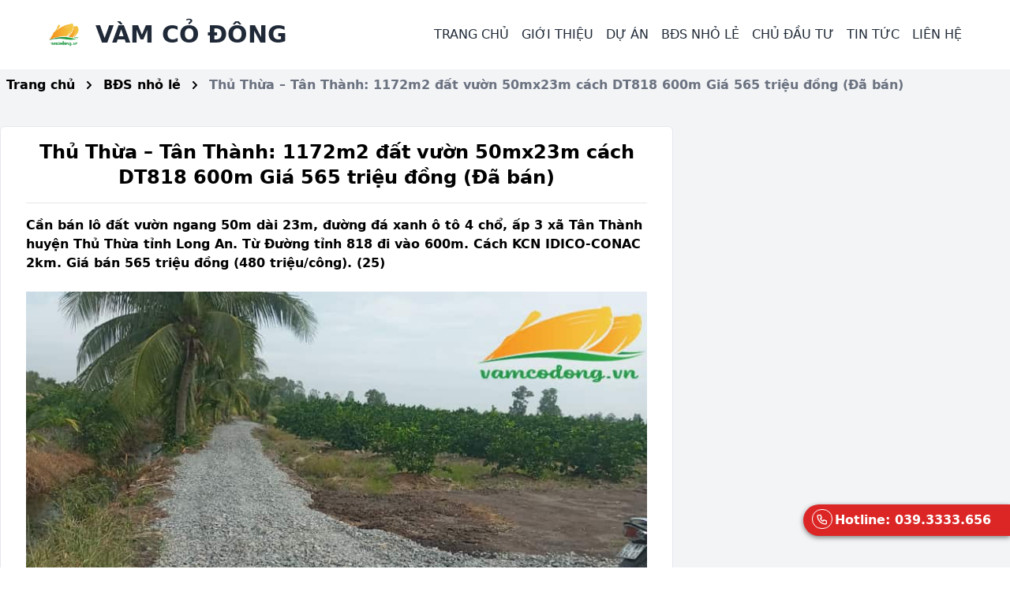

--- FILE ---
content_type: text/html; charset=utf-8
request_url: https://vamcodong.vn/bds-nho-le/long-an-thu-thua-tan-thanh-1172m2-dat-vuon-ap-3-cach-dt818-600m
body_size: 7127
content:
<!DOCTYPE html><html><head><link rel="icon" href="favicon.jpg"/><meta charSet="utf-8"/><meta http-equiv="X-UA-Compatible" content="IE=edge"/><meta name="robots" content="max-snippet:-1, max-image-preview:large, max-video-preview:-1"/><meta name="google-site-verification" content="HaZQFR9QTlk-DeHQVTV77YE7DG_pe5M-km936TZPxB8"/><script>
(function (w, d, s, l, i) {
    w[l] = w[l] || [];
    w[l].push({ 'gtm.start': new Date().getTime(), event: 'gtm.js' });
    var f = d.getElementsByTagName(s)[0],
      j = d.createElement(s),
      dl = l != 'dataLayer' ? '&l=' + l : '';
    j.async = true;
    j.src = 'https://www.googletagmanager.com/gtm.js?id=' + i + dl;
    f.parentNode.insertBefore(j, f);
  })(window, document, 'script', 'dataLayer', 'GTM-K7RCZ7H');</script><meta name="viewport" content="width=device-width"/><meta charSet="utf-8"/><meta name="twitter:card" content="summary_large_image"/><meta name="twitter:site" content="@site"/><meta name="twitter:creator" content="@handle"/><meta property="og:image:width" content="1200"/><meta property="og:image:height" content="630"/><meta property="og:locale" content="vi_VN"/><meta property="og:site_name" content="Vàm Cỏ Đông"/><title>Thủ Thừa – Tân Thành: 1172m2 đất vườn 50mx23m cách DT818 600m Giá 565 triệu đồng (Đã bán) - Vàm Cỏ Đông</title><meta name="robots" content="index,follow"/><meta name="googlebot" content="index,follow"/><meta name="description" content="Cần bán lô đất vườn ngang 50m dài 23m, đường đá xanh ô tô 4 chổ, ấp 3 xã Tân Thành huyện Thủ Thừa tỉnh Long An. Từ Đường tỉnh 818 đi vào 600m. Cách KCN IDICO-CONAC 2km. Giá bán 565 triệu đồng (480 triệu/công). (25)"/><meta property="og:url" content="https://vamcodong.vn/bds-nho-le/long-an-thu-thua-tan-thanh-1172m2-dat-vuon-ap-3-cach-dt818-600m"/><meta property="og:type" content="article"/><meta property="article:published_time" content="2026-02-02T16:43:07.193Z"/><meta property="article:modified_time" content="2026-02-02T16:43:07.193Z"/><meta property="og:title" content="Thủ Thừa – Tân Thành: 1172m2 đất vườn 50mx23m cách DT818 600m Giá 565 triệu đồng (Đã bán)"/><meta property="og:description" content="Cần bán lô đất vườn ngang 50m dài 23m, đường đá xanh ô tô 4 chổ, ấp 3 xã Tân Thành huyện Thủ Thừa tỉnh Long An. Từ Đường tỉnh 818 đi vào 600m. Cách KCN IDICO-CONAC 2km. Giá bán 565 triệu đồng (480 triệu/công). (25)"/><meta property="og:image" content="https://admin.vamcodong.vn/uploads/618ba458580759630c20abe7-27.25.01 1172m2-dat-vuon-ap-3-tan-thanh-gia-565-tr.jpg"/><meta property="og:image:alt" content="Thủ Thừa – Tân Thành: 1172m2 đất vườn 50mx23m cách DT818 600m Giá 565 triệu đồng (Đã bán)"/><link rel="canonical" href="https://vamcodong.vn/bds-nho-le/long-an-thu-thua-tan-thanh-1172m2-dat-vuon-ap-3-cach-dt818-600m"/><meta name="next-head-count" content="22"/><link rel="preload" href="/_next/static/css/12c92a66e9fc3f781581.css" as="style"/><link rel="stylesheet" href="/_next/static/css/12c92a66e9fc3f781581.css" data-n-g=""/><noscript data-n-css=""></noscript><link rel="preload" href="/_next/static/chunks/webpack-3000acc1944a36fccf0e.js" as="script"/><link rel="preload" href="/_next/static/chunks/framework.453115041c71f6937693.js" as="script"/><link rel="preload" href="/_next/static/chunks/commons.c858f3c6a623e097e914.js" as="script"/><link rel="preload" href="/_next/static/chunks/main-f50066b32e4f001a765f.js" as="script"/><link rel="preload" href="/_next/static/chunks/a010f1e567ea379433a9cf5eda5dd8a297e33abc.6b8c1754fa06c2acfe95.js" as="script"/><link rel="preload" href="/_next/static/chunks/pages/_app-8c45423b8dcbe0959682.js" as="script"/><link rel="preload" href="/_next/static/chunks/bae8da92c985a62c844ea8d66008fee7b291fb3b.af4e72416e71633271ed.js" as="script"/><link rel="preload" href="/_next/static/chunks/ace8609aa88dd164b77382b95b8743e04aef8a31.0538a447f2245d3c57db.js" as="script"/><link rel="preload" href="/_next/static/chunks/pages/%5BmainSlug%5D/%5BpostSlug%5D-2ec7d2f00cb7e05a49e0.js" as="script"/></head><body><noscript><strong>We‘re sorry but this page doesn&#x27;t work properly without JavaScript enabled. Please enable it to continue. (Chúng tôi vô cùng xin lỗi nhưng trang web này có thể sẽ không hiển thị như ý muốn nếu bạn không mở JavaScript trên trình duyệt)</strong></noscript><div id="__next"><div class="bg-gray-100"><div class=""><header class="top-0 fixed z-20 bg-white flex-col md:flex-row text-gray-700 body-font w-full"><div class="container mx-auto flex flex-wrap justify-between py-4 w-11/12 items-center"><div class=""><a title="Trang chủ" href="/" class="flex title-font font-medium items-center text-gray-900 md:mb-0"><img class="w-14 h-14 text-white p-2 rounded-full" src="/logo-full.jpg" alt="Logo Vamcodong full"/><span class="hidden lg:inline ml-3 text-3xl uppercase font-bold text-gray-800">Vàm cỏ đông</span></a></div><div class="block lg:hidden"><button class="flex items-center px-3 py-2 border rounded text-teal-100 border-teal-400 hover:text-white hover:border-white" id="navbar-btn"><svg class="h-3 w-3" viewBox="0 0 20 20" xmlns="http://www.w3.org/2000/svg"><path d="M0 3h20v2H0V3zm0 6h20v2H0V9zm0 6h20v2H0v-2z"></path></svg></button></div><nav id="navbar" class="lg:block w-full lg:w-auto lg:ml-auto flex-wrap flex-col lg:flex-row items-center text-base justify-center hidden"><ul class="list-reset lg:flex justify-end flex-1 items-center"><li><a href="/" title="Trang chủ" class="p-2 text-gray-800 hover:text-gray-500 uppercase">Trang chủ</a></li><li><a href="/gioi-thieu" title="Giới thiệu" class="p-2 text-gray-800 hover:text-gray-500 uppercase">Giới thiệu</a></li><li class="relative group"><span title="Dự án" class="p-2 text-gray-800 hover:text-gray-500 uppercase cursor-pointer">Dự án</span><ul class="lg:absolute lg:mt-10 p-2 rounded-lg shadow-lg bg-white z-20 hidden group-hover:block overflow-auto" style="max-height:600px;min-width:250px;top:-12px"><li class="py-2"><a href="/khu-do-thi" title="Khu đô thị" class="p-2 text-gray-800 hover:text-gray-500 uppercase">Khu đô thị</a></li><li class="py-2"><a href="/dat-nen" title="Đất nền" class="p-2 text-gray-800 hover:text-gray-500 uppercase">Đất nền</a></li><li class="py-2"><a href="/nha-pho" title="Nhà phố" class="p-2 text-gray-800 hover:text-gray-500 uppercase">Nhà phố</a></li></ul></li><li class="relative group"><span title="BĐS nhỏ lẻ" class="p-2 text-gray-800 hover:text-gray-500 uppercase cursor-pointer">BĐS nhỏ lẻ</span><ul class="lg:absolute lg:mt-10 p-2 rounded-lg shadow-lg bg-white z-20 hidden group-hover:block overflow-auto" style="max-height:600px;min-width:250px;top:-12px"><li class="py-2"><a href="/khu-vuc" title="Tìm theo khu vực" class="p-2 text-gray-800 hover:text-gray-500 uppercase">Tìm theo khu vực</a></li><li class="py-2"><a href="/bds-nho-le" title="BĐS nhỏ lẻ" class="p-2 text-gray-800 hover:text-gray-500 uppercase">BĐS nhỏ lẻ</a></li></ul></li><li><a href="/chu-dau-tu" title="Chủ đầu tư" class="p-2 text-gray-800 hover:text-gray-500 uppercase">Chủ đầu tư</a></li><li class="relative group"><span title="Tin tức" class="p-2 text-gray-800 hover:text-gray-500 uppercase cursor-pointer">Tin tức</span><ul class="lg:absolute lg:mt-10 p-2 rounded-lg shadow-lg bg-white z-20 hidden group-hover:block overflow-auto" style="max-height:600px;min-width:250px;top:-12px"><li class="py-2"><a href="/tin-tuc-thi-truong" title="Tin tức thị trường" class="p-2 text-gray-800 hover:text-gray-500 uppercase">Tin tức thị trường</a></li><li class="py-2"><a href="/tin-tuc-du-an" title="Tin tức dự án" class="p-2 text-gray-800 hover:text-gray-500 uppercase">Tin tức dự án</a></li><li class="py-2"><a href="/thong-tin-quy-hoach" title="Thông tin quy hoạch" class="p-2 text-gray-800 hover:text-gray-500 uppercase">Thông tin quy hoạch</a></li><li class="py-2"><a href="/kien-thuc-dau-tu" title="Kiến thức đầu tư" class="p-2 text-gray-800 hover:text-gray-500 uppercase">Kiến thức đầu tư</a></li></ul></li><li><a href="/lien-he" title="Liên hệ" class="p-2 text-gray-800 hover:text-gray-500 uppercase">Liên hệ</a></li></ul></nav></div></header></div><div class="mt-20"></div><div class="py-2"><nav class="container mx-auto text-black font-bold p-2" aria-label="Breadcrumb"><ol class="list-none p-0 inline-flex flex-wrap"><li class="flex items-center"><a href="/" title="Trang chủ">Trang chủ</a><svg class="fill-current w-3 h-3 mx-3" xmlns="http://www.w3.org/2000/svg" viewBox="0 0 320 512"><path d="M285.476 272.971L91.132 467.314c-9.373 9.373-24.569 9.373-33.941 0l-22.667-22.667c-9.357-9.357-9.375-24.522-.04-33.901L188.505 256 34.484 101.255c-9.335-9.379-9.317-24.544.04-33.901l22.667-22.667c9.373-9.373 24.569-9.373 33.941 0L285.475 239.03c9.373 9.372 9.373 24.568.001 33.941z"></path></svg></li><li class="flex items-center"><a href="/bds-nho-le" title="BĐS nhỏ lẻ">BĐS nhỏ lẻ</a><svg class="fill-current w-3 h-3 mx-3" xmlns="http://www.w3.org/2000/svg" viewBox="0 0 320 512"><path d="M285.476 272.971L91.132 467.314c-9.373 9.373-24.569 9.373-33.941 0l-22.667-22.667c-9.357-9.357-9.375-24.522-.04-33.901L188.505 256 34.484 101.255c-9.335-9.379-9.317-24.544.04-33.901l22.667-22.667c9.373-9.373 24.569-9.373 33.941 0L285.475 239.03c9.373 9.372 9.373 24.568.001 33.941z"></path></svg></li><li><span class="text-gray-500" aria-current="page">Thủ Thừa – Tân Thành: 1172m2 đất vườn 50mx23m cách DT818 600m Giá 565 triệu đồng (Đã bán)</span></li></ol></nav></div><main class="pt-2"><script type="application/ld+json">{ "@context": "https://schema.org/","@graph":[{       "@type": "Product",    
   "name": "Thủ Thừa – Tân Thành: 1172m2 đất vườn 50mx23m cách DT818 600m Giá 565 triệu đồng",       "image": [     
    "https://admin.vamcodong.vn/uploads/618ba458580759630c20abe7-27.25.01%201172m2-dat-vuon-ap-3-tan-thanh-gia-565-tr.jpg",      
   "https://admin.vamcodong.vn/uploads/618ba4b3580759630c20ad39-27.25.02%201172m2-dat-vuon-ap-3-tan-thanh-gia-565-tr.jpg"        ],    
   "description": "Cần bán lô đất vườn ngang 50m dài 23m, đường đá xanh ô tô 4 chổ, ấp 3 xã Tân Thành huyện Thủ Thừa tỉnh Long An. Từ Đường tỉnh 818 đi vào 600m. Cách KCN IDICO-CONAC 2km. Giá bán 565 triệu đồng (480 triệu/công).",   
    "sku": "2725",    
   "mpn": "25",    
   "brand": {         "@type": "Brand",         "name": "Bất động sản Vàm Cỏ Đông"       }
,       "review": {         "@type": "Review",         "reviewRating": {           "@type": "Rating",           "ratingValue": "5",           "bestRating": "5"         },         "author": {           "@type": "Person",           "name": "Nguyễn Duy Vương"         }       },       "aggregateRating": {         "@type": "AggregateRating",         "ratingValue": "4.4",         "reviewCount": "86"       }

         , "offers": {         "@type": "Offer",     
    "url": "https://vamcodong.vn/bds-nho-le/long-an-thu-thua-tan-thanh-1172m2-dat-vuon-ap-3-cach-dt818-600m",         "priceCurrency": "VNĐ",    
     "price": "565000000",      
   "priceValidUntil": "2022-03-08",     
    "itemCondition": "https://schema.org/UsedCondition",   
      "availability": "https://schema.org/SoldOut"       }    }      ]}
</script><div class="flex flex-wrap container mx-auto pt-4"><div class="w-full lg:w-2/3"><div class="container px-8 py-4 bg-white border border-gray-200 rounded-md"><h1 class="font-bold text-2xl text-center w-full mb-4 border-gray-200 border-b pb-4"> <!-- -->Thủ Thừa – Tân Thành: 1172m2 đất vườn 50mx23m cách DT818 600m Giá 565 triệu đồng (Đã bán)</h1><div class=""><p class="font-bold mt-2 mb-4">Cần bán lô đất vườn ngang 50m dài 23m, đường đá xanh ô tô 4 chổ, ấp 3 xã Tân Thành huyện Thủ Thừa tỉnh Long An. Từ Đường tỉnh 818 đi vào 600m. Cách KCN IDICO-CONAC 2km. Giá bán 565 triệu đồng (480 triệu/công). (25)</p></div><div class="pt-2 pb-6"><div class="w-full"><img class="w-full" src="https://admin.vamcodong.vn/uploads/618ba458580759630c20abe7-27.25.01 1172m2-dat-vuon-ap-3-tan-thanh-gia-565-tr.jpg" alt="27.25.01 1172m2 đất vườn Ấp 3 Tân Thành 565tr"/></div></div><div class="pb-8"><div class="main-content"><ul>
<li><strong>Quy hoạch sử dụng đất x&atilde; T&acirc;n Th&agrave;nh v&agrave; danh s&aacute;ch BĐS đang rao b&aacute;n tại x&atilde; T&acirc;n Th&agrave;nh:</strong>&nbsp;<a href="https://vamcodong.vn/khu-vuc/ban-dat-xa-tan-thanh-huyen-thu-thua">https://vamcodong.vn/khu-vuc/ban-dat-xa-tan-thanh-huyen-thu-thua</a></li>
<li><strong>Quy hoạch sử dụng đất huyện Thủ Thừa - tỉnh Long An năm 2022:</strong>&nbsp;<a href="https://vamcodong.vn/thong-tin-quy-hoach/ban-do-quy-hoach-su-dung-dat-huyen-thu-thua-nam-2022">https://vamcodong.vn/thong-tin-quy-hoach/ban-do-quy-hoach-su-dung-dat-huyen-thu-thua-nam-2022</a></li>
</ul>
<h3><!-- pagebreak --></h3>
<h2><strong>Th&ocirc;ng tin chi tiết: 1172m2 đất vườn 50mx23m c&aacute;ch DT818 600m Gi&aacute; 565 triệu đồng</strong></h2>
<p>Vị tr&iacute; tr&ecirc;n Google Maps: (<strong>10.638621, 106.391474)</strong></p>
<p>M&ocirc; tả: Đất vườn, ngang 53m, d&agrave;i 23m, tổng diện t&iacute;ch c&ocirc;ng nhận 1172m2.</p>
<p>T&igrave;nh trạng ph&aacute;p l&yacute;: Sổ hồng ri&ecirc;ng, ph&aacute;p l&yacute; đầy đủ, sang t&ecirc;n ngay,</p>
<p>Hiện trạng: đất vườn bỏ trống, cao r&aacute;o, c&oacute; đường đ&aacute; xanh &ocirc; t&ocirc; 4 chổ v&agrave;o tận đất.</p>
<p>Vị tr&iacute; v&agrave; tiềm năng:</p>
<ul>
<li>Kh&ocirc;ng d&iacute;nh quy hoạch.</li>
<li>Từ Đường tỉnh 818 đi v&agrave;o 600m.</li>
<li>C&aacute;ch UBND huyện Thủ Thừa 6km.</li>
<li>C&aacute;ch Cầu Bo Bo 2km.</li>
<li>C&aacute;ch KCN 200 mẫu IDICO-CONAC 2km.</li>
<li>Khu vực nhiều tiềm năng ph&aacute;t triển</li>
</ul>
<p>Gi&aacute; b&aacute;n: <strong>565 triệu đồng (480 triệu/c&ocirc;ng).</strong></p>
<p>Li&ecirc;n hệ:</p>
<ul>
<li>Hotline: <strong>039.3333.656 (Gặp Vương)</strong></li>
<li>Bất động sản V&agrave;m Cỏ Đ&ocirc;ng: chuy&ecirc;n về c&aacute;c sản phẩm bất động sản khu vực tỉnh Long An, đặc biệt tại khu vực ven S&ocirc;ng V&agrave;m Cỏ Đ&ocirc;ng (huyện Bến Lức).</li>
</ul>
<h2><strong>H&igrave;nh ảnh tham khảo: 1172m2 đất vườn 50mx23m c&aacute;ch DT818 600m Gi&aacute; 565 triệu đồng</strong></h2>
<p><img src="https://admin.vamcodong.vn/uploads/618ba4b3580759630c20ad39-27.25.02%201172m2-dat-vuon-ap-3-tan-thanh-gia-565-tr.jpg" /></p>
<p><img src="https://admin.vamcodong.vn/uploads/618ba4c5580759630c20ad57-27.25.03%201172m2-dat-vuon-ap-3-tan-thanh-gia-565-tr.jpg" /></p>
<p><img src="https://admin.vamcodong.vn/uploads/618ba4dc580759630c20ad75-27.25.04%201172m2-dat-vuon-ap-3-tan-thanh-gia-565-tr.jpg" /></p>
<p><img src="https://admin.vamcodong.vn/uploads/618ba4ef580759630c20ad93-27.25.05%201172m2-dat-vuon-ap-3-tan-thanh-gia-565-tr.jpg" /></p>
<p><img src="https://admin.vamcodong.vn/uploads/618ba501580759630c20adb1-27.25.06%201172m2-dat-vuon-ap-3-tan-thanh-gia-565-tr.jpg" /></p>
<p><img src="https://admin.vamcodong.vn/uploads/618ba517580759630c20adcf-27.25.07%201172m2-dat-vuon-ap-3-tan-thanh-gia-565-tr.jpg" /></p></div></div></div></div></div><div class="container mx-auto my-4"><div class="w-full lg:w-2/3"><div class="flex justify-center items-center"><div class="spinner-border animate-spin inline-block w-8 h-8 border-4 rounded-full text-gray-300" role="status"><span class="visually-hidden">Loading...</span></div></div></div></div></main><div class=""><footer class="text-gray-600 body-font"><div class="container px-5 py-24 mx-auto"><div class="flex flex-wrap -m-4"><div class="p-4 lg:w-1/4 sm:w-1/2 w-full"><a href="/" title="Trang chủ" class="flex title-font font-medium items-center md:justify-start justify-center text-gray-900"><img class="w-14 h-14 text-white p-2 rounded-full" src="/logo-min.jpg" alt="Logo Vamcodong full"/><span class="ml-3 text-xl">Vàm cỏ đông</span></a><p class="text-sm text-center sm:text-left text-gray-500 sm:ml-4 sm:pl-4 sm:py-2 sm:mt-0 mt-4">© 2024 vamcodong.vn</p><p class="sm:ml-4 sm:pl-4 sm:py-2 sm:mt-0 mt-4"><a href="//www.dmca.com/Protection/Status.aspx?ID=9cc8b69c-cf93-457b-9c91-3d430ab7a5d5" title="DMCA.com Protection Status" class="dmca-badge"><img src="https://images.dmca.com/Badges/dmca_protected_16_120.png?ID=9cc8b69c-cf93-457b-9c91-3d430ab7a5d5" alt="DMCA.com Protection Status"/></a></p></div><div class="p-4 lg:w-1/4 sm:w-1/2 w-full"><h2 class="font-medium title-font tracking-widest text-gray-900 mb-4 text-sm text-center sm:text-left">CÔNG TY</h2><nav class="flex flex-col sm:items-start sm:text-left text-center items-center -mb-1 space-y-2.5"><a href="/gioi-thieu"><span class="bg-indigo-100 text-indigo-500 w-3 h-3 mr-2 rounded-full inline-flex items-center justify-center"></span>Giới thiệu</a><a href="/chinh-sach-bao-mat"><span class="bg-indigo-100 text-indigo-500 w-3 h-3 mr-2 rounded-full inline-flex items-center justify-center"></span>Chính sách bảo mật</a><a href="/quy-dinh-chung"><span class="bg-indigo-100 text-indigo-500 w-3 h-3 mr-2 rounded-full inline-flex items-center justify-center"></span>Quy định chung</a><a href="/lien-he"><span class="bg-indigo-100 text-indigo-500 w-3 h-3 mr-2 rounded-full inline-flex items-center justify-center"></span>Liên hệ</a></nav></div><div class="p-4 lg:w-1/4 sm:w-1/2 w-full"><h2 class="font-medium title-font tracking-widest text-gray-900 mb-4 text-sm text-center sm:text-left">BẤT ĐỘNG SẢN</h2><nav class="flex flex-col sm:items-start sm:text-left text-center items-center -mb-1 space-y-2.5"><a href="/khu-do-thi"><span class="bg-indigo-100 text-indigo-500 w-3 h-3 mr-2 rounded-full inline-flex items-center justify-center"></span>Khu đô thị</a><a href="/dat-nen"><span class="bg-indigo-100 text-indigo-500 w-3 h-3 mr-2 rounded-full inline-flex items-center justify-center"></span>Đất nền</a><a href="/nha-pho"><span class="bg-indigo-100 text-indigo-500 w-3 h-3 mr-2 rounded-full inline-flex items-center justify-center"></span>Nhà phố</a><a href="/bds-nho-le"><span class="bg-indigo-100 text-indigo-500 w-3 h-3 mr-2 rounded-full inline-flex items-center justify-center"></span>Bất động sản nhỏ lẻ</a></nav></div><div class="p-4 lg:w-1/4 sm:w-1/2 w-full"><h2 class="font-medium title-font tracking-widest text-gray-900 mb-4 text-sm text-center sm:text-left">LIÊN KẾT</h2><nav class="flex flex-col sm:items-start sm:text-left text-center items-center -mb-1 space-y-2.5"><a href="https://www.facebook.com/batdongsanvamcodong" target="_blank" rel="noopener noreferrer"><span class="bg-indigo-100 text-indigo-500 w-3 h-3 mr-2 rounded-full inline-flex items-center justify-center"></span>Facebook</a><a href="https://www.instagram.com/batdongsanvamcodong" target="_blank" rel="noopener noreferrer"><span class="bg-indigo-100 text-indigo-500 w-3 h-3 mr-2 rounded-full inline-flex items-center justify-center"></span>Instagram</a><a href="https://twitter.com/batdongsanvamc2" target="_blank" rel="noopener noreferrer"><span class="bg-indigo-100 text-indigo-500 w-3 h-3 mr-2 rounded-full inline-flex items-center justify-center"></span>Twitter</a><a href="https://www.youtube.com/channel/UCUHrU9-pshsqoUjEd6wGd6A" target="_blank" rel="noopener noreferrer"><span class="bg-indigo-100 text-indigo-500 w-3 h-3 mr-2 rounded-full inline-flex items-center justify-center"></span>Youtube</a><a href="https://www.linkedin.com/in/batdongsanvamcodong" target="_blank" rel="noopener noreferrer"><span class="bg-indigo-100 text-indigo-500 w-3 h-3 mr-2 rounded-full inline-flex items-center justify-center"></span>Linkedin</a></nav></div></div></div></footer></div></div><div class="hotline-popup mb-2 hotline-popup--show"><a href="tel:0393333656" title="Hotline: 039.3333.656"><svg xmlns="http://www.w3.org/2000/svg" width="1em" height="1em" viewBox="0 0 24 24" stroke-width="2" stroke="currentColor" fill="none" stroke-linecap="round" stroke-linejoin="round" class="inline-block mr-2 mb-1"><path stroke="none" d="M0 0h24v24H0z" fill="none"></path><path d="M5 4h4l2 5l-2.5 1.5a11 11 0 0 0 5 5l1.5 -2.5l5 2v4a2 2 0 0 1 -2 2a16 16 0 0 1 -15 -15a2 2 0 0 1 2 -2"></path></svg>Hotline: 039.3333.656</a><div class="hotline-popup__phone-outline"></div></div></div><script id="__NEXT_DATA__" type="application/json">{"props":{"pageProps":{"notFound":false,"post":{"id":"618ba476580759630c20ac25","title":"Thủ Thừa – Tân Thành: 1172m2 đất vườn 50mx23m cách DT818 600m Giá 565 triệu đồng (Đã bán)","slug":"long-an-thu-thua-tan-thanh-1172m2-dat-vuon-ap-3-cach-dt818-600m","introduce":"Cần bán lô đất vườn ngang 50m dài 23m, đường đá xanh ô tô 4 chổ, ấp 3 xã Tân Thành huyện Thủ Thừa tỉnh Long An. Từ Đường tỉnh 818 đi vào 600m. Cách KCN IDICO-CONAC 2km. Giá bán 565 triệu đồng (480 triệu/công). (25)","content":"\u003cul\u003e\n\u003cli\u003e\u003cstrong\u003eQuy hoạch sử dụng đất x\u0026atilde; T\u0026acirc;n Th\u0026agrave;nh v\u0026agrave; danh s\u0026aacute;ch BĐS đang rao b\u0026aacute;n tại x\u0026atilde; T\u0026acirc;n Th\u0026agrave;nh:\u003c/strong\u003e\u0026nbsp;\u003ca href=\"https://vamcodong.vn/khu-vuc/ban-dat-xa-tan-thanh-huyen-thu-thua\"\u003ehttps://vamcodong.vn/khu-vuc/ban-dat-xa-tan-thanh-huyen-thu-thua\u003c/a\u003e\u003c/li\u003e\n\u003cli\u003e\u003cstrong\u003eQuy hoạch sử dụng đất huyện Thủ Thừa - tỉnh Long An năm 2022:\u003c/strong\u003e\u0026nbsp;\u003ca href=\"https://vamcodong.vn/thong-tin-quy-hoach/ban-do-quy-hoach-su-dung-dat-huyen-thu-thua-nam-2022\"\u003ehttps://vamcodong.vn/thong-tin-quy-hoach/ban-do-quy-hoach-su-dung-dat-huyen-thu-thua-nam-2022\u003c/a\u003e\u003c/li\u003e\n\u003c/ul\u003e\n\u003ch3\u003e\u003c!-- pagebreak --\u003e\u003c/h3\u003e\n\u003ch2\u003e\u003cstrong\u003eTh\u0026ocirc;ng tin chi tiết: 1172m2 đất vườn 50mx23m c\u0026aacute;ch DT818 600m Gi\u0026aacute; 565 triệu đồng\u003c/strong\u003e\u003c/h2\u003e\n\u003cp\u003eVị tr\u0026iacute; tr\u0026ecirc;n Google Maps: (\u003cstrong\u003e10.638621, 106.391474)\u003c/strong\u003e\u003c/p\u003e\n\u003cp\u003eM\u0026ocirc; tả: Đất vườn, ngang 53m, d\u0026agrave;i 23m, tổng diện t\u0026iacute;ch c\u0026ocirc;ng nhận 1172m2.\u003c/p\u003e\n\u003cp\u003eT\u0026igrave;nh trạng ph\u0026aacute;p l\u0026yacute;: Sổ hồng ri\u0026ecirc;ng, ph\u0026aacute;p l\u0026yacute; đầy đủ, sang t\u0026ecirc;n ngay,\u003c/p\u003e\n\u003cp\u003eHiện trạng: đất vườn bỏ trống, cao r\u0026aacute;o, c\u0026oacute; đường đ\u0026aacute; xanh \u0026ocirc; t\u0026ocirc; 4 chổ v\u0026agrave;o tận đất.\u003c/p\u003e\n\u003cp\u003eVị tr\u0026iacute; v\u0026agrave; tiềm năng:\u003c/p\u003e\n\u003cul\u003e\n\u003cli\u003eKh\u0026ocirc;ng d\u0026iacute;nh quy hoạch.\u003c/li\u003e\n\u003cli\u003eTừ Đường tỉnh 818 đi v\u0026agrave;o 600m.\u003c/li\u003e\n\u003cli\u003eC\u0026aacute;ch UBND huyện Thủ Thừa 6km.\u003c/li\u003e\n\u003cli\u003eC\u0026aacute;ch Cầu Bo Bo 2km.\u003c/li\u003e\n\u003cli\u003eC\u0026aacute;ch KCN 200 mẫu IDICO-CONAC 2km.\u003c/li\u003e\n\u003cli\u003eKhu vực nhiều tiềm năng ph\u0026aacute;t triển\u003c/li\u003e\n\u003c/ul\u003e\n\u003cp\u003eGi\u0026aacute; b\u0026aacute;n: \u003cstrong\u003e565 triệu đồng (480 triệu/c\u0026ocirc;ng).\u003c/strong\u003e\u003c/p\u003e\n\u003cp\u003eLi\u0026ecirc;n hệ:\u003c/p\u003e\n\u003cul\u003e\n\u003cli\u003eHotline: \u003cstrong\u003e039.3333.656 (Gặp Vương)\u003c/strong\u003e\u003c/li\u003e\n\u003cli\u003eBất động sản V\u0026agrave;m Cỏ Đ\u0026ocirc;ng: chuy\u0026ecirc;n về c\u0026aacute;c sản phẩm bất động sản khu vực tỉnh Long An, đặc biệt tại khu vực ven S\u0026ocirc;ng V\u0026agrave;m Cỏ Đ\u0026ocirc;ng (huyện Bến Lức).\u003c/li\u003e\n\u003c/ul\u003e\n\u003ch2\u003e\u003cstrong\u003eH\u0026igrave;nh ảnh tham khảo: 1172m2 đất vườn 50mx23m c\u0026aacute;ch DT818 600m Gi\u0026aacute; 565 triệu đồng\u003c/strong\u003e\u003c/h2\u003e\n\u003cp\u003e\u003cimg src=\"https://admin.vamcodong.vn/uploads/618ba4b3580759630c20ad39-27.25.02%201172m2-dat-vuon-ap-3-tan-thanh-gia-565-tr.jpg\" /\u003e\u003c/p\u003e\n\u003cp\u003e\u003cimg src=\"https://admin.vamcodong.vn/uploads/618ba4c5580759630c20ad57-27.25.03%201172m2-dat-vuon-ap-3-tan-thanh-gia-565-tr.jpg\" /\u003e\u003c/p\u003e\n\u003cp\u003e\u003cimg src=\"https://admin.vamcodong.vn/uploads/618ba4dc580759630c20ad75-27.25.04%201172m2-dat-vuon-ap-3-tan-thanh-gia-565-tr.jpg\" /\u003e\u003c/p\u003e\n\u003cp\u003e\u003cimg src=\"https://admin.vamcodong.vn/uploads/618ba4ef580759630c20ad93-27.25.05%201172m2-dat-vuon-ap-3-tan-thanh-gia-565-tr.jpg\" /\u003e\u003c/p\u003e\n\u003cp\u003e\u003cimg src=\"https://admin.vamcodong.vn/uploads/618ba501580759630c20adb1-27.25.06%201172m2-dat-vuon-ap-3-tan-thanh-gia-565-tr.jpg\" /\u003e\u003c/p\u003e\n\u003cp\u003e\u003cimg src=\"https://admin.vamcodong.vn/uploads/618ba517580759630c20adcf-27.25.07%201172m2-dat-vuon-ap-3-tan-thanh-gia-565-tr.jpg\" /\u003e\u003c/p\u003e","publishedAt":null,"structureSchema":"{ \"@context\": \"https://schema.org/\",\"@graph\":[{       \"@type\": \"Product\",    \n   \"name\": \"Thủ Thừa – Tân Thành: 1172m2 đất vườn 50mx23m cách DT818 600m Giá 565 triệu đồng\",       \"image\": [     \n    \"https://admin.vamcodong.vn/uploads/618ba458580759630c20abe7-27.25.01%201172m2-dat-vuon-ap-3-tan-thanh-gia-565-tr.jpg\",      \n   \"https://admin.vamcodong.vn/uploads/618ba4b3580759630c20ad39-27.25.02%201172m2-dat-vuon-ap-3-tan-thanh-gia-565-tr.jpg\"        ],    \n   \"description\": \"Cần bán lô đất vườn ngang 50m dài 23m, đường đá xanh ô tô 4 chổ, ấp 3 xã Tân Thành huyện Thủ Thừa tỉnh Long An. Từ Đường tỉnh 818 đi vào 600m. Cách KCN IDICO-CONAC 2km. Giá bán 565 triệu đồng (480 triệu/công).\",   \n    \"sku\": \"2725\",    \n   \"mpn\": \"25\",    \n   \"brand\": {         \"@type\": \"Brand\",         \"name\": \"Bất động sản Vàm Cỏ Đông\"       }\n,       \"review\": {         \"@type\": \"Review\",         \"reviewRating\": {           \"@type\": \"Rating\",           \"ratingValue\": \"5\",           \"bestRating\": \"5\"         },         \"author\": {           \"@type\": \"Person\",           \"name\": \"Nguyễn Duy Vương\"         }       },       \"aggregateRating\": {         \"@type\": \"AggregateRating\",         \"ratingValue\": \"4.4\",         \"reviewCount\": \"86\"       }\n\n         , \"offers\": {         \"@type\": \"Offer\",     \n    \"url\": \"https://vamcodong.vn/bds-nho-le/long-an-thu-thua-tan-thanh-1172m2-dat-vuon-ap-3-cach-dt818-600m\",         \"priceCurrency\": \"VNĐ\",    \n     \"price\": \"565000000\",      \n   \"priceValidUntil\": \"2022-03-08\",     \n    \"itemCondition\": \"https://schema.org/UsedCondition\",   \n      \"availability\": \"https://schema.org/SoldOut\"       }    }      ]}\n","category":{"id":"60eb1d24a04d705510e10520","name":"BĐS nhỏ lẻ","slug":"bds-nho-le"},"mainImage":{"file":{"id":"618ba458580759630c20abe7","path":null,"publicUrl":"/uploads/618ba458580759630c20abe7-27.25.01 1172m2-dat-vuon-ap-3-tan-thanh-gia-565-tr.jpg"},"title":"27.25.01 1172m2 đất vườn Ấp 3 Tân Thành 565tr"}},"mainSlug":"bds-nho-le","postSlug":"long-an-thu-thua-tan-thanh-1172m2-dat-vuon-ap-3-cach-dt818-600m"}},"page":"/[mainSlug]/[postSlug]","query":{"mainSlug":"bds-nho-le","postSlug":"long-an-thu-thua-tan-thanh-1172m2-dat-vuon-ap-3-cach-dt818-600m"},"buildId":"c494mW2sbNw-V5OWw3gnJ","runtimeConfig":{"API_BASE":"https://admin.vamcodong.vn/admin/api","UPLOADS_BASE":"https://admin.vamcodong.vn","BASE_URL":"https://vamcodong.vn"},"isFallback":false,"gip":true}</script><script nomodule="" src="/_next/static/chunks/polyfills-073391c401c9c2da41fc.js"></script><script src="/_next/static/chunks/webpack-3000acc1944a36fccf0e.js" async=""></script><script src="/_next/static/chunks/framework.453115041c71f6937693.js" async=""></script><script src="/_next/static/chunks/commons.c858f3c6a623e097e914.js" async=""></script><script src="/_next/static/chunks/main-f50066b32e4f001a765f.js" async=""></script><script src="/_next/static/chunks/a010f1e567ea379433a9cf5eda5dd8a297e33abc.6b8c1754fa06c2acfe95.js" async=""></script><script src="/_next/static/chunks/pages/_app-8c45423b8dcbe0959682.js" async=""></script><script src="/_next/static/chunks/bae8da92c985a62c844ea8d66008fee7b291fb3b.af4e72416e71633271ed.js" async=""></script><script src="/_next/static/chunks/ace8609aa88dd164b77382b95b8743e04aef8a31.0538a447f2245d3c57db.js" async=""></script><script src="/_next/static/chunks/pages/%5BmainSlug%5D/%5BpostSlug%5D-2ec7d2f00cb7e05a49e0.js" async=""></script><script src="/_next/static/c494mW2sbNw-V5OWw3gnJ/_buildManifest.js" async=""></script><script src="/_next/static/c494mW2sbNw-V5OWw3gnJ/_ssgManifest.js" async=""></script><script src="https://images.dmca.com/Badges/DMCABadgeHelper.min.js"></script><script defer src="https://static.cloudflareinsights.com/beacon.min.js/vcd15cbe7772f49c399c6a5babf22c1241717689176015" integrity="sha512-ZpsOmlRQV6y907TI0dKBHq9Md29nnaEIPlkf84rnaERnq6zvWvPUqr2ft8M1aS28oN72PdrCzSjY4U6VaAw1EQ==" data-cf-beacon='{"version":"2024.11.0","token":"a0e1f006e97048d8a2e39e115f655d88","r":1,"server_timing":{"name":{"cfCacheStatus":true,"cfEdge":true,"cfExtPri":true,"cfL4":true,"cfOrigin":true,"cfSpeedBrain":true},"location_startswith":null}}' crossorigin="anonymous"></script>
</body></html>

--- FILE ---
content_type: application/javascript; charset=UTF-8
request_url: https://vamcodong.vn/_next/static/c494mW2sbNw-V5OWw3gnJ/_buildManifest.js
body_size: 136
content:
self.__BUILD_MANIFEST = (function(a,b,c,d){return {__rewrites:{beforeFiles:[],afterFiles:[],fallback:[]},"/":[a,b,c,"static\u002Fchunks\u002Fpages\u002Findex-080a7cb451d3d0a135cf.js"],"/_error":[a,"static\u002Fchunks\u002Fpages\u002F_error-d23d471cb2847b42072a.js"],"/chinh-sach-bao-mat":[a,"static\u002Fchunks\u002Fpages\u002Fchinh-sach-bao-mat-f680593e43ddf4c8383b.js"],"/gioi-thieu":[a,"static\u002Fchunks\u002Fpages\u002Fgioi-thieu-c6f4f957d5dd252e6aeb.js"],"/lien-he":[a,"static\u002Fchunks\u002Fpages\u002Flien-he-eac507ddb1bb0adbb76d.js"],"/quy-dinh-chung":[a,"static\u002Fchunks\u002Fpages\u002Fquy-dinh-chung-2b2f0d31a80fed830ea7.js"],"/[mainSlug]":[a,b,d,c,"static\u002Fchunks\u002Fpages\u002F[mainSlug]-193b786cdc73ad8102c8.js"],"/[mainSlug]/[postSlug]":[a,d,"static\u002Fchunks\u002Fpages\u002F[mainSlug]\u002F[postSlug]-2ec7d2f00cb7e05a49e0.js"],sortedPages:["\u002F","\u002F_app","\u002F_error","\u002Fchinh-sach-bao-mat","\u002Fgioi-thieu","\u002Flien-he","\u002Fquy-dinh-chung","\u002F[mainSlug]","\u002F[mainSlug]\u002F[postSlug]"]}}("static\u002Fchunks\u002Fbae8da92c985a62c844ea8d66008fee7b291fb3b.af4e72416e71633271ed.js","static\u002Fchunks\u002F3b7751c248b1a178586d67452861fe064fee3e99.391ab696898c80797427.js","static\u002Fcss\u002F3b79911d57f95a69304b.css","static\u002Fchunks\u002Face8609aa88dd164b77382b95b8743e04aef8a31.0538a447f2245d3c57db.js"));self.__BUILD_MANIFEST_CB && self.__BUILD_MANIFEST_CB()

--- FILE ---
content_type: application/javascript; charset=UTF-8
request_url: https://vamcodong.vn/_next/static/chunks/bae8da92c985a62c844ea8d66008fee7b291fb3b.af4e72416e71633271ed.js
body_size: 4065
content:
(window.webpackJsonp_N_E=window.webpackJsonp_N_E||[]).push([[4],{HOTy:function(e,t,r){"use strict";var n=r("x3oR");t.__esModule=!0,t.useIntersection=function(e){var t=e.rootMargin,r=e.disabled||!l,i=(0,a.useRef)(),o=(0,a.useState)(!1),h=n(o,2),u=h[0],p=h[1],f=(0,a.useCallback)((function(e){i.current&&(i.current(),i.current=void 0),r||u||e&&e.tagName&&(i.current=function(e,t,r){var n=function(e){var t=e.rootMargin||"",r=s.get(t);if(r)return r;var n=new Map,a=new IntersectionObserver((function(e){e.forEach((function(e){var t=n.get(e.target),r=e.isIntersecting||e.intersectionRatio>0;t&&r&&t(r)}))}),e);return s.set(t,r={id:t,observer:a,elements:n}),r}(r),a=n.id,c=n.observer,l=n.elements;return l.set(e,t),c.observe(e),function(){l.delete(e),c.unobserve(e),0===l.size&&(c.disconnect(),s.delete(a))}}(e,(function(e){return e&&p(e)}),{rootMargin:t}))}),[r,t,u]);return(0,a.useEffect)((function(){if(!l&&!u){var e=(0,c.requestIdleCallback)((function(){return p(!0)}));return function(){return(0,c.cancelIdleCallback)(e)}}}),[u]),[f,u]};var a=r("ERkP"),c=r("ZeW2"),l="undefined"!==typeof IntersectionObserver;var s=new Map},KeDb:function(e,t,r){"use strict";var n=r("x3oR"),a=r("pONU");t.__esModule=!0,t.default=void 0;var c=a(r("ERkP")),l=r("L9lV"),s=r("7xIC"),i=r("HOTy"),o={};function h(e,t,r,n){if(e&&(0,l.isLocalURL)(t)){e.prefetch(t,r,n).catch((function(e){0}));var a=n&&"undefined"!==typeof n.locale?n.locale:e&&e.locale;o[t+"%"+r+(a?"%"+a:"")]=!0}}var u=function(e){var t=!1!==e.prefetch,r=(0,s.useRouter)(),a=r&&r.asPath||"/",u=c.default.useMemo((function(){var t=(0,l.resolveHref)(a,e.href,!0),r=n(t,2),c=r[0],s=r[1];return{href:c,as:e.as?(0,l.resolveHref)(a,e.as):s||c}}),[a,e.href,e.as]),p=u.href,f=u.as,b=e.children,d=e.replace,j=e.shallow,m=e.scroll,x=e.locale;"string"===typeof b&&(b=c.default.createElement("a",null,b));var g=c.Children.only(b),O=g&&"object"===typeof g&&g.ref,v=(0,i.useIntersection)({rootMargin:"200px"}),w=n(v,2),y=w[0],N=w[1],P=c.default.useCallback((function(e){y(e),O&&("function"===typeof O?O(e):"object"===typeof O&&(O.current=e))}),[O,y]);(0,c.useEffect)((function(){var e=N&&t&&(0,l.isLocalURL)(p),n="undefined"!==typeof x?x:r&&r.locale,a=o[p+"%"+f+(n?"%"+n:"")];e&&!a&&h(r,p,f,{locale:n})}),[f,p,N,x,t,r]);var k={ref:P,onClick:function(e){g.props&&"function"===typeof g.props.onClick&&g.props.onClick(e),e.defaultPrevented||function(e,t,r,n,a,c,s,i){("A"!==e.currentTarget.nodeName||!function(e){var t=e.currentTarget.target;return t&&"_self"!==t||e.metaKey||e.ctrlKey||e.shiftKey||e.altKey||e.nativeEvent&&2===e.nativeEvent.which}(e)&&(0,l.isLocalURL)(r))&&(e.preventDefault(),null==s&&(s=n.indexOf("#")<0),t[a?"replace":"push"](r,n,{shallow:c,locale:i,scroll:s}))}(e,r,p,f,d,j,m,x)},onMouseEnter:function(e){(0,l.isLocalURL)(p)&&(g.props&&"function"===typeof g.props.onMouseEnter&&g.props.onMouseEnter(e),h(r,p,f,{priority:!0}))}};if(e.passHref||"a"===g.type&&!("href"in g.props)){var L="undefined"!==typeof x?x:r&&r.locale,D=r&&r.isLocaleDomain&&(0,l.getDomainLocale)(f,L,r&&r.locales,r&&r.domainLocales);k.href=D||(0,l.addBasePath)((0,l.addLocale)(f,L,r&&r.defaultLocale))}return c.default.cloneElement(g,k)};t.default=u},O94r:function(e,t,r){var n;!function(){"use strict";var r={}.hasOwnProperty;function a(){for(var e=[],t=0;t<arguments.length;t++){var n=arguments[t];if(n){var c=typeof n;if("string"===c||"number"===c)e.push(n);else if(Array.isArray(n)){if(n.length){var l=a.apply(null,n);l&&e.push(l)}}else if("object"===c)if(n.toString===Object.prototype.toString)for(var s in n)r.call(n,s)&&n[s]&&e.push(s);else e.push(n.toString())}}return e.join(" ")}e.exports?(a.default=a,e.exports=a):void 0===(n=function(){return a}.apply(t,[]))||(e.exports=n)}()},jvFD:function(e,t,r){e.exports=r("KeDb")},lXTF:function(e,t,r){"use strict";var n=r("jg1C"),a=r("ERkP"),c=r("jvFD"),l=r.n(c),s=r("LHL8"),i=function(e){var t=e.path,r=e.label;return Object(n.jsx)(l.a,{prefetch:!1,href:t,children:Object(n.jsx)("a",{href:t,title:r,className:"p-2 text-gray-800 hover:text-gray-500 uppercase",children:r})})};function o(e,t){var r=Object.keys(e);if(Object.getOwnPropertySymbols){var n=Object.getOwnPropertySymbols(e);t&&(n=n.filter((function(t){return Object.getOwnPropertyDescriptor(e,t).enumerable}))),r.push.apply(r,n)}return r}function h(e){for(var t=1;t<arguments.length;t++){var r=null!=arguments[t]?arguments[t]:{};t%2?o(Object(r),!0).forEach((function(t){Object(s.a)(e,t,r[t])})):Object.getOwnPropertyDescriptors?Object.defineProperties(e,Object.getOwnPropertyDescriptors(r)):o(Object(r)).forEach((function(t){Object.defineProperty(e,t,Object.getOwnPropertyDescriptor(r,t))}))}return e}var u=function(e){e.path;var t=e.items,r=e.label;return Object(n.jsxs)("li",{className:"relative group",children:[Object(n.jsx)("span",{title:r,className:"p-2 text-gray-800 hover:text-gray-500 uppercase cursor-pointer",children:r}),Object(n.jsx)("ul",{className:"lg:absolute lg:mt-10 p-2 rounded-lg shadow-lg bg-white z-20 hidden group-hover:block overflow-auto",style:{maxHeight:600,minWidth:250,top:-12},children:(t||[]).map((function(e){return Object(n.jsx)("li",{className:"py-2",children:Object(n.jsx)(i,h({},e))},e.path)}))})]})},p=r("O94r"),f=r.n(p),b=function(e){var t=e.allNavigations,r=Object(a.useState)(!1),c=r[0],s=r[1];return Object(n.jsx)("header",{className:"top-0 fixed z-20 bg-white flex-col md:flex-row text-gray-700 body-font w-full",children:Object(n.jsxs)("div",{className:"container mx-auto flex flex-wrap justify-between py-4 w-11/12 items-center",children:[Object(n.jsx)("div",{className:"",children:Object(n.jsx)(l.a,{prefetch:!1,href:"/",children:Object(n.jsxs)("a",{title:"Trang ch\u1ee7",href:"/",className:"flex title-font font-medium items-center text-gray-900 md:mb-0",children:[Object(n.jsx)("img",{className:"w-14 h-14 text-white p-2 rounded-full",src:"/logo-full.jpg",alt:"Logo Vamcodong full"}),Object(n.jsx)("span",{className:"hidden lg:inline ml-3 text-3xl uppercase font-bold text-gray-800",children:"V\xe0m c\u1ecf \u0111\xf4ng"})]})})}),Object(n.jsx)("div",{className:"block lg:hidden",children:Object(n.jsx)("button",{onClick:function(){return s(!c)},className:"flex items-center px-3 py-2 border rounded text-teal-100 border-teal-400 hover:text-white hover:border-white",id:"navbar-btn",children:c?Object(n.jsx)("svg",{className:"h-3 w-3",xmlns:"http://www.w3.org/2000/svg",viewBox:"2 2 20 20",children:Object(n.jsx)("path",{d:"M12 11.293l10.293-10.293.707.707-10.293 10.293 10.293 10.293-.707.707-10.293-10.293-10.293 10.293-.707-.707 10.293-10.293-10.293-10.293.707-.707 10.293 10.293z"})}):Object(n.jsx)("svg",{className:"h-3 w-3",viewBox:"0 0 20 20",xmlns:"http://www.w3.org/2000/svg",children:Object(n.jsx)("path",{d:"M0 3h20v2H0V3zm0 6h20v2H0V9zm0 6h20v2H0v-2z"})})})}),Object(n.jsx)("nav",{id:"navbar",className:f()("lg:block w-full lg:w-auto lg:ml-auto flex-wrap flex-col lg:flex-row items-center text-base justify-center",{hidden:!c}),children:Object(n.jsx)("ul",{className:"list-reset lg:flex justify-end flex-1 items-center",children:t.map((function(e){var t=e.label,r=e.path,a=e.items;return a?Object(n.jsx)(u,{path:r,label:t,items:a},r):Object(n.jsx)("li",{children:Object(n.jsx)(i,{path:r,label:t})},r)}))})})]})})},d=[{title:"C\xd4NG TY",items:[{path:"/gioi-thieu",label:"Gi\u1edbi thi\u1ec7u"},{path:"/chinh-sach-bao-mat",label:"Ch\xednh s\xe1ch b\u1ea3o m\u1eadt"},{path:"/quy-dinh-chung",label:"Quy \u0111\u1ecbnh chung"},{path:"/lien-he",label:"Li\xean h\u1ec7"}]},{title:"B\u1ea4T \u0110\u1ed8NG S\u1ea2N",items:[{path:"/khu-do-thi",label:"Khu \u0111\xf4 th\u1ecb"},{path:"/dat-nen",label:"\u0110\u1ea5t n\u1ec1n"},{path:"/nha-pho",label:"Nh\xe0 ph\u1ed1"},{path:"/bds-nho-le",label:"B\u1ea5t \u0111\u1ed9ng s\u1ea3n nh\u1ecf l\u1ebb"}]},{title:"LI\xcaN K\u1ebeT",items:[{noref:!0,path:"https://www.facebook.com/batdongsanvamcodong",label:"Facebook"},{noref:!0,path:"https://www.instagram.com/batdongsanvamcodong",label:"Instagram"},{noref:!0,path:"https://twitter.com/batdongsanvamc2",label:"Twitter"},{noref:!0,path:"https://www.youtube.com/channel/UCUHrU9-pshsqoUjEd6wGd6A",label:"Youtube"},{noref:!0,path:"https://www.linkedin.com/in/batdongsanvamcodong",label:"Linkedin"}]}];function j(e,t){var r=Object.keys(e);if(Object.getOwnPropertySymbols){var n=Object.getOwnPropertySymbols(e);t&&(n=n.filter((function(t){return Object.getOwnPropertyDescriptor(e,t).enumerable}))),r.push.apply(r,n)}return r}function m(e){for(var t=1;t<arguments.length;t++){var r=null!=arguments[t]?arguments[t]:{};t%2?j(Object(r),!0).forEach((function(t){Object(s.a)(e,t,r[t])})):Object.getOwnPropertyDescriptors?Object.defineProperties(e,Object.getOwnPropertyDescriptors(r)):j(Object(r)).forEach((function(t){Object.defineProperty(e,t,Object.getOwnPropertyDescriptor(r,t))}))}return e}var x=function(){return Object(n.jsx)("footer",{className:"text-gray-600 body-font",children:Object(n.jsx)("div",{className:"container px-5 py-24 mx-auto",children:Object(n.jsxs)("div",{className:"flex flex-wrap -m-4",children:[Object(n.jsxs)("div",{className:"p-4 lg:w-1/4 sm:w-1/2 w-full",children:[Object(n.jsxs)("a",{href:"/",title:"Trang ch\u1ee7",className:"flex title-font font-medium items-center md:justify-start justify-center text-gray-900",children:[Object(n.jsx)("img",{className:"w-14 h-14 text-white p-2 rounded-full",src:"/logo-min.jpg",alt:"Logo Vamcodong full"}),Object(n.jsx)("span",{className:"ml-3 text-xl",children:"V\xe0m c\u1ecf \u0111\xf4ng"})]}),Object(n.jsx)("p",{className:"text-sm text-center sm:text-left text-gray-500 sm:ml-4 sm:pl-4 sm:py-2 sm:mt-0 mt-4",children:"\xa9 2024 vamcodong.vn"}),Object(n.jsx)("p",{className:"sm:ml-4 sm:pl-4 sm:py-2 sm:mt-0 mt-4",children:Object(n.jsx)("a",{href:"//www.dmca.com/Protection/Status.aspx?ID=9cc8b69c-cf93-457b-9c91-3d430ab7a5d5",title:"DMCA.com Protection Status",className:"dmca-badge",children:Object(n.jsx)("img",{src:"https://images.dmca.com/Badges/dmca_protected_16_120.png?ID=9cc8b69c-cf93-457b-9c91-3d430ab7a5d5",alt:"DMCA.com Protection Status"})})})]}),d.map((function(e,t){var r=e.title,a=e.items;return Object(n.jsxs)("div",{className:"p-4 lg:w-1/4 sm:w-1/2 w-full",children:[Object(n.jsx)("h2",{className:"font-medium title-font tracking-widest text-gray-900 mb-4 text-sm text-center sm:text-left",children:r}),Object(n.jsx)("nav",{className:"flex flex-col sm:items-start sm:text-left text-center items-center -mb-1 space-y-2.5",children:(a||[]).map((function(e){var t=e.path,r=e.label,a=e.noref;return Object(n.jsxs)("a",m(m({href:t},a?{target:"_blank",rel:"noopener noreferrer"}:{}),{},{children:[Object(n.jsx)("span",{className:"bg-indigo-100 text-indigo-500 w-3 h-3 mr-2 rounded-full inline-flex items-center justify-center"}),r]}),t)}))})]},t)}))]})})})},g=[{path:"/",label:"Trang ch\u1ee7"},{path:"/gioi-thieu",label:"Gi\u1edbi thi\u1ec7u"},{path:"/du-an",label:"D\u1ef1 \xe1n",items:[{path:"/khu-do-thi",label:"Khu \u0111\xf4 th\u1ecb"},{path:"/dat-nen",label:"\u0110\u1ea5t n\u1ec1n"},{path:"/nha-pho",label:"Nh\xe0 ph\u1ed1"}]},{path:"/bds-nho-le",label:"B\u0110S nh\u1ecf l\u1ebb",items:[{path:"/khu-vuc",label:"T\xecm theo khu v\u1ef1c"},{path:"/bds-nho-le",label:"B\u0110S nh\u1ecf l\u1ebb"}]},{path:"/chu-dau-tu",label:"Ch\u1ee7 \u0111\u1ea7u t\u01b0"},{path:"/tin-tuc",label:"Tin t\u1ee9c",items:[{path:"/tin-tuc-thi-truong",label:"Tin t\u1ee9c th\u1ecb tr\u01b0\u1eddng"},{path:"/tin-tuc-du-an",label:"Tin t\u1ee9c d\u1ef1 \xe1n"},{path:"/thong-tin-quy-hoach",label:"Th\xf4ng tin quy ho\u1ea1ch"},{path:"/kien-thuc-dau-tu",label:"Ki\u1ebfn th\u1ee9c \u0111\u1ea7u t\u01b0"}]},{path:"/lien-he",label:"Li\xean h\u1ec7"}];function O(e,t){var r=Object.keys(e);if(Object.getOwnPropertySymbols){var n=Object.getOwnPropertySymbols(e);t&&(n=n.filter((function(t){return Object.getOwnPropertyDescriptor(e,t).enumerable}))),r.push.apply(r,n)}return r}function v(e){for(var t=1;t<arguments.length;t++){var r=null!=arguments[t]?arguments[t]:{};t%2?O(Object(r),!0).forEach((function(t){Object(s.a)(e,t,r[t])})):Object.getOwnPropertyDescriptors?Object.defineProperties(e,Object.getOwnPropertyDescriptors(r)):O(Object(r)).forEach((function(t){Object.defineProperty(e,t,Object.getOwnPropertyDescriptor(r,t))}))}return e}var w=function(e){return Object(n.jsx)("svg",v(v({className:"fill-current w-3 h-3 mx-3",xmlns:"http://www.w3.org/2000/svg",viewBox:"0 0 320 512"},e),{},{children:Object(n.jsx)("path",{d:"M285.476 272.971L91.132 467.314c-9.373 9.373-24.569 9.373-33.941 0l-22.667-22.667c-9.357-9.357-9.375-24.522-.04-33.901L188.505 256 34.484 101.255c-9.335-9.379-9.317-24.544.04-33.901l22.667-22.667c9.373-9.373 24.569-9.373 33.941 0L285.475 239.03c9.373 9.372 9.373 24.568.001 33.941z"})}))},y=function(e){var t=e.items,r=e.currentTitle;return Object(n.jsx)("nav",{className:"container mx-auto text-black font-bold p-2","aria-label":"Breadcrumb",children:Object(n.jsxs)("ol",{className:"list-none p-0 inline-flex flex-wrap",children:[Object(n.jsxs)("li",{className:"flex items-center",children:[Object(n.jsx)(l.a,{prefetch:!1,href:"/",children:Object(n.jsx)("a",{href:"/",title:"Trang ch\u1ee7",children:"Trang ch\u1ee7"})}),Object(n.jsx)(w,{})]},"homepage"),(t||[]).map((function(e){return Object(n.jsxs)("li",{className:"flex items-center",children:[Object(n.jsx)(l.a,{prefetch:!1,href:e.path,children:Object(n.jsx)("a",{href:e.path,title:e.title,children:e.title})}),Object(n.jsx)(w,{})]},e.path)})),Object(n.jsx)("li",{children:Object(n.jsx)("span",{className:"text-gray-500","aria-current":"page",children:r})},"current-title")]})})};t.a=function(e){var t=e.allNavigations,r=e.children,a=e.className,c=e.breadcrumb;return Object(n.jsxs)("div",{className:a,children:[Object(n.jsx)("div",{className:"",children:Object(n.jsx)(b,{allNavigations:t||g})}),Object(n.jsx)("div",{className:"mt-20"}),c&&Object(n.jsx)("div",{className:"py-2",children:Object(n.jsx)(y,{items:c.items,currentTitle:c.currentTitle})}),Object(n.jsx)("main",{className:"pt-2",children:r}),Object(n.jsx)("div",{className:"",children:Object(n.jsx)(x,{})})]})}}}]);